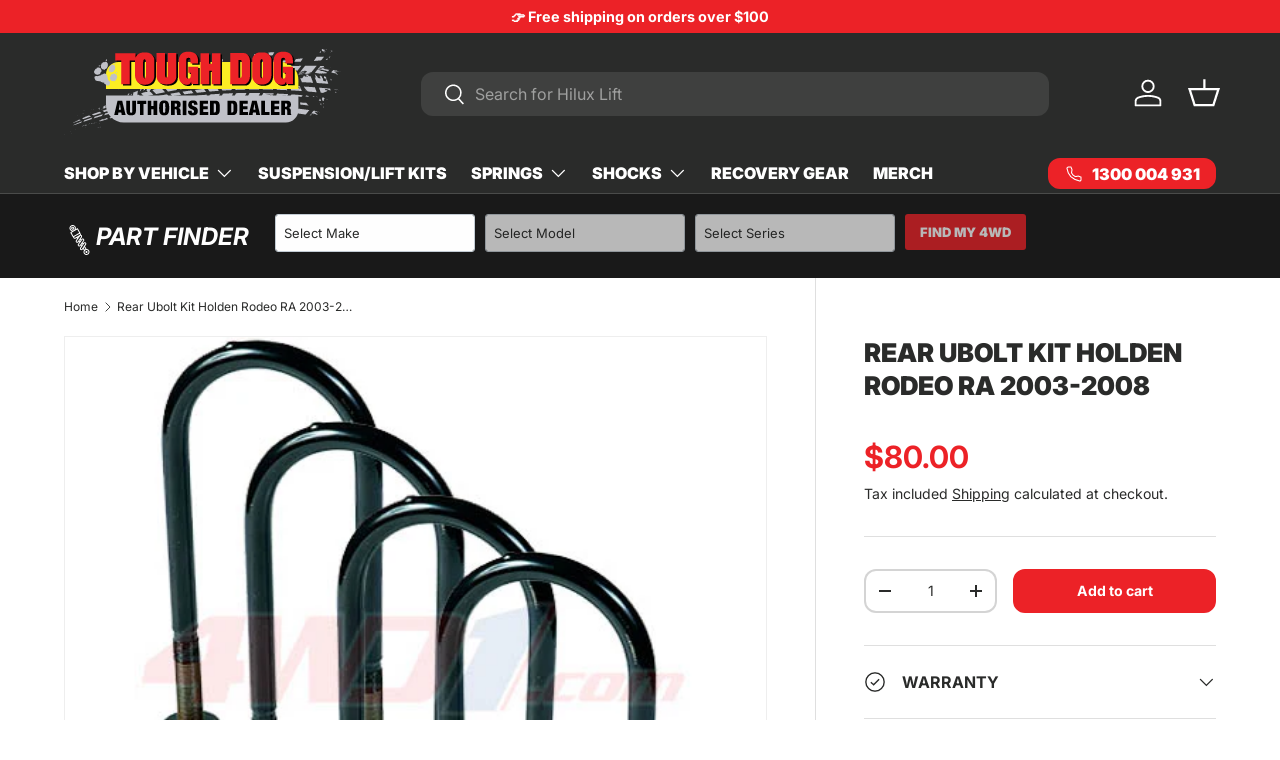

--- FILE ---
content_type: text/csv
request_url: https://cdn.shopify.com/s/files/1/1101/5888/t/2/assets/toughdogdealer_myshopify_com.csv?v=1769663267
body_size: 2000
content:
Toyota,Hilux,2026+,/collections/toyota-hilux-n90-tough-dog-suspension$$$c$$$1
"Great Wall (GWM)","Tank 300",2020+,/collections/tank-300$$$c$$$1
Toyota,Hilux,"2023 - 2025 Rogue Widebody",/collections/rogue$$$c$$$1
Toyota,Hilux,"2023 - 2025 GR Sport",/collections/hilux-grs$$$c$$$1
Ford,Everest,"UB 5/2022 on",/collections/ford-everest-05-2022-on-tough-dog-suspension$$$c$$$1
Ford,Everest,"UAI/UAII 2015 - 2022",/collections/everest-suspension$$$collection$$$1
Mitsubishi,Triton,"MQ - MR",https://toughdogdealer.com.au/collections/mitsubishi-triton-mq-suspension$$$url$$$1
VW,Amarok,"Pre 2023",https://toughdogdealer.com.au/collections/vw-amarok$$$url$$$1
Uaz,Patriot,All,https://toughdogdealer.com.au/collections/uaz-patriot
Uaz,Hunter,All,https://toughdogdealer.com.au/collections/uaz-hunter
Toyota,Tundra,2022+,https://toughdogdealer.com.au/collections/tundra$$$u$$$1
Toyota,Tundra,"2007 - 2021",https://toughdogdealer.com.au/collections/tundra-suspension$$$u$$$1
Toyota,"Rav 4","1994 - 2000",https://toughdogdealer.com.au/collections/toyota-rav4-tough-dog-suspension
Toyota,Prado,"250 Series",/collections/toyota-prado-250-series$$$c$$$1
Toyota,Prado,"150 Series Kakadu",/collections/150-series-kakadu$$$c$$$1
Toyota,Prado,"150 Series",https://toughdogdealer.com.au/collections/prado-150-series
Toyota,Prado,"120 Series Grande",https://toughdogdealer.com.au/collections/prado-120-series-grande
Toyota,Prado,"120 Series",https://toughdogdealer.com.au/collections/prado-120-series
Toyota,Prado,"90/95 Series",https://toughdogdealer.com.au/collections/prado-90-95-series
Toyota,Prado,"78 Series (Import)",https://toughdogdealer.com.au/collections/prado-78-series-import
Toyota,LandCruiser,Bundera,https://toughdogdealer.com.au/collections/bundera
Toyota,LandCruiser,"300 Series GR Sport",/collections/300-series-gr-sport$$$c$$$1
Toyota,LandCruiser,"300 Series",/collections/toyota-landcruiser-300-series-tough-dog-suspension
Toyota,LandCruiser,"200 Series",https://toughdogdealer.com.au/collections/200-series-landcruiser
Toyota,LandCruiser,"105 Series SAF",https://toughdogdealer.com.au/collections/105-series-landcruiser
Toyota,LandCruiser,"100 Series IFS",https://toughdogdealer.com.au/collections/100-series-ifs-landcruiser
Toyota,LandCruiser,"80 Series",https://toughdogdealer.com.au/collections/80-series-landcruiser
Toyota,LandCruiser,"79 Series (Dual Cab)",https://toughdogdealer.com.au/collections/79-series-dual-cab
Toyota,LandCruiser,"79 Series (Single Cab)",https://toughdogdealer.com.au/collections/79-series-single-cab
Toyota,LandCruiser,"78 Series",https://toughdogdealer.com.au/collections/78-series-landcruiser
Toyota,LandCruiser,"76 Series",https://toughdogdealer.com.au/collections/76-series-landcruiser
Toyota,LandCruiser,"75 Series",https://toughdogdealer.com.au/collections/75-series-landcruiser
Toyota,LandCruiser,"60 Series",https://toughdogdealer.com.au/collections/60-series-landcruiser
Toyota,LandCruiser,"47 Series",https://toughdogdealer.com.au/collections/47-series-landcruiser
Toyota,LandCruiser,"45 Series",https://toughdogdealer.com.au/collections/45-series-landcruiser
Toyota,LandCruiser,"40 Series",https://toughdogdealer.com.au/collections/40-series-landcruiser
Toyota,Hilux,"2015 - 2025 2WD Workmate",https://toughdogdealer.com.au/collections/hilux-2wd$$$u$$$1
Toyota,Hilux,"2015 - 2025 4WD",https://toughdogdealer.com.au/collections/hilux-2015$$$u$$$1
Toyota,Hilux,"2005 - 2015 4WD",https://toughdogdealer.com.au/collections/hilux-2005-2015$$$u$$$1
Toyota,Hilux,"IFS 1997 - 2005",https://toughdogdealer.com.au/collections/hilux-ifs
Toyota,Hilux,"SAF 1979 - 1997",https://toughdogdealer.com.au/collections/hilux-saf
Toyota,Fortuner,All,https://toughdogdealer.com.au/collections/fortuner
Toyota,"FJ Cruiser",All,https://toughdogdealer.com.au/collections/fj-cruiser
Toyota,4Runner/Surf,"Coil Rear",https://toughdogdealer.com.au/collections/4runner-surf-coil
Toyota,4Runner/Surf,"Leaf Rear",https://toughdogdealer.com.au/collections/4runner-surf-leaf
Suzuki,Vitara,"Pre 2005",https://toughdogdealer.com.au/collections/vitara-pre-2005
Suzuki,Sierra,"Leaf Sprung",https://toughdogdealer.com.au/collections/suzuki-sierra-leaf
Suzuki,Sierra,"Coil Sprung",https://toughdogdealer.com.au/collections/suzuki-sierra-coil
Suzuki,Jimny,2019+,https://toughdogdealer.com.au/collections/suzuki-jimny-2019
Suzuki,Jimny,"2023+ XL 5 Door",https://toughdogdealer.com.au/collections/suzuki-jimny-xl$$$u$$$1
Suzuki,Jimny,"1998 - 2017",https://toughdogdealer.com.au/collections/suzuki-jimny
Ssangyong,Musso,"1996 - 2006",https://toughdogdealer.com.au/collections/ssangyong-musso
Ram,2500,"DJII 2020+",https://toughdogdealer.com.au/collections/ram-2500-suspension
Ram,1500,DT,/collections/dt-tough-dog-suspension$$$c$$$1
Ram,1500,DS,https://toughdogdealer.com.au/collections/dodge-ram-1500-tough-dog-suspension
Nissan,"Terrano II",All,https://toughdogdealer.com.au/collections/terrano-ii
Nissan,Patrol,Y62,https://toughdogdealer.com.au/collections/patrol-y62
Nissan,Patrol,MQ/MK,https://toughdogdealer.com.au/collections/patrol-mq-mk
Nissan,Patrol,"GU/Y61 Wagon",https://toughdogdealer.com.au/collections/patrol-gu-y61-wagon
Nissan,Patrol,"GU Ute (Leaf Rear)",https://toughdogdealer.com.au/collections/patrol-gu-ute-leaf-rear
Mahinda,Scorpio,"2022+ 4WD",https://toughdogdealer.com.au/collections/scorpio$$$u$$$1
Nissan,Patrol,"GQ Ute (Leaf)",https://toughdogdealer.com.au/collections/patrol-gq-ute-leaf
Nissan,Patrol,"GQ/Y60 Wagon",https://toughdogdealer.com.au/collections/patrol-gq-y60-wagon
Nissan,Patrol,"GQ/GU Coil Cab",https://toughdogdealer.com.au/collections/patrol-gq-gu-coil-cab
Nissan,Pathfinder,R51,https://toughdogdealer.com.au/collections/pathfinder-r51
Nissan,Pathfinder,R50,https://toughdogdealer.com.au/collections/pathfinder-r50
Nissan,Pathfinder,D21,https://toughdogdealer.com.au/collections/pathfinder-d21
Nissan,Navara,"NP300 (Leaf Rear)",https://toughdogdealer.com.au/collections/navara-np300-leaf
Nissan,Navara,"NP300 (Coil rear)",https://toughdogdealer.com.au/collections/navara-np300-coil
Nissan,Navara,D40,https://toughdogdealer.com.au/collections/d40-navara
Nissan,Navara,D22,https://toughdogdealer.com.au/collections/d22-navara
Nissan,Navara,D21,https://toughdogdealer.com.au/collections/d21-navara
Mitsubishi,Triton,MV,/collections/mitsubishi-triton-mv$$$c$$$1
Mitsubishi,Triton,"ML - MN",https://toughdogdealer.com.au/collections/mitsubishi-triton-ml-mn
Mitsubishi,Triton,"ME - MK",https://toughdogdealer.com.au/collections/mitsubishi-triton-me-mk
Mitsubishi,"Pajero Sport",2015+,https://toughdogdealer.com.au/collections/mitsubishi-pajero-sport-2015
Mitsubishi,Pajero,"NM - NX 2000+",https://toughdogdealer.com.au/collections/mitsubishi-pajero-2001-nm-nx
Mitsubishi,Pajero,"1991 - 2000 (Coil)",https://toughdogdealer.com.au/collections/mitsubishi-pajero-1991-2000-coil
Mitsubishi,Pajero,"1991 - 1996 (Leaf)",https://toughdogdealer.com.au/collections/mitsubishi-pajero-1991-1996-leaf
Mitsubishi,Pajero,"1988 - 1991 (Coil)",https://toughdogdealer.com.au/collections/mitsubishi-pajero-1988-1991-coil
Mitsubishi,Pajero,"1983 - 1991 (Leaf)",https://toughdogdealer.com.au/collections/mitsubishi-pajero-1983-1991
Mitsubishi,L300,"SC - SH",https://toughdogdealer.com.au/collections/l300
Mitsubishi,Delica,L400,https://toughdogdealer.com.au/collections/delica-l400
Mitsubishi,Challenger,"PB/PC 2009 - 2015",https://toughdogdealer.com.au/collections/challenger-pb-pc-2009-2015
Mitsubishi,Challenger,"PA (Coil Rear)",https://toughdogdealer.com.au/collections/challenger-paii-coil-rear
Mitsubishi,Challenger,"PA (Leaf Rear)",https://toughdogdealer.com.au/collections/challenger-pa-leaf-rear
Mercedes-Benz,X-Class,"2017 - 2020",/collections/xclass$$$c$$$1
Mazda,BT50,"8/2020 - on 4x2",https://toughdogdealer.com.au/collections/bt50-2wd$$$u$$$1
Mazda,BT50,"8/2020 - on 4x4",https://toughdogdealer.com.au/collections/bt50-2020$$$u$$$1
Mazda,BT50,"11/2011 - 7/2020",https://toughdogdealer.com.au/collections/bt50-11-2011
Mazda,BT50,"2006 - 10/2011",https://toughdogdealer.com.au/collections/bt50-2006-10-2011
Mazda,Bravo,All,https://toughdogdealer.com.au/collections/bravo
LDV,"G10 Van",2014+,/collections/ldv-g10$$$c$$$1
LDV,D90,2018+,https://toughdogdealer.com.au/collections/ldv-d90$$$u$$$1
LDV,"T60 Max Plus",9/2021+,/collections/t60-max-plus$$$c$$$1
LDV,"T60 Max",9/2021+,https://toughdogdealer.com.au/collections/ldv-t60-max
LDV,T60,2017+,https://toughdogdealer.com.au/collections/ldv-t60-tough-dog-suspension
"Land Rover","Range Rover","Pre 1995",https://toughdogdealer.com.au/collections/range-rover
"Land Rover",Discovery,"Series 2",https://toughdogdealer.com.au/collections/discovery-series-2
"Land Rover",Discovery,"Series 1",https://toughdogdealer.com.au/collections/discovery-series-1
"Land Rover","Defender 110/130",All,https://toughdogdealer.com.au/collections/defender-110-130
"Land Rover","County 110",All,https://toughdogdealer.com.au/collections/county-110
Lada,Niva,All,https://toughdogdealer.com.au/collections/lada-niva
Jeep,Wrangler,JL,https://toughdogdealer.com.au/collections/jeep-wrangler-jl-tough-dog-suspension
Jeep,Wrangler,TJ,https://toughdogdealer.com.au/collections/wrangler-tj
Jeep,Wrangler,JK,https://toughdogdealer.com.au/collections/wrangler-jk
Jeep,"Grand Cherokee","WK2 2011 - 2015",https://toughdogdealer.com.au/collections/jeep-grand-cherokee-wk2$$$u$$$1
Jeep,"Grand Cherokee",WG/WJ,https://toughdogdealer.com.au/collections/grand-cherokee-wg-wj
Jeep,"Grand Cherokee",ZG/ZJ,https://toughdogdealer.com.au/collections/grand-cherokee-zj-zg
Jeep,Gladiator,"JT 2019+",https://toughdogdealer.com.au/collections/gladiator
Jeep,Cherokee,XJ,https://toughdogdealer.com.au/collections/cherokee-xj
Isuzu,MU-X,7/2021+,https://toughdogdealer.com.au/collections/2021-isuzu-mu-x-tough-dog-suspension
Isuzu,MU-X,"2013 - 7/2021",https://toughdogdealer.com.au/collections/mu-x
Isuzu,Dmax,"7/2020+ 4x2",/collections/isuzu-dmax-2wd$$$c$$$1
Isuzu,Dmax,"7/2020+ 4x4",https://toughdogdealer.com.au/collections/isuzu-dmax-tough-dog-suspension$$$u$$$1
Isuzu,Dmax,"2012 - 6/2020",https://toughdogdealer.com.au/collections/dmax-2012
Isuzu,Dmax,"2008 - 2012",https://toughdogdealer.com.au/collections/dmax-2008-2012
Ineos,Grenadier,Wagon,/collections/tough-dog-suspension-ineos-grenadier$$$c$$$1
Hyundai,Terracan,All,https://toughdogdealer.com.au/collections/terracan
Holden,Rodeo,"2003 - 2008 RA",https://toughdogdealer.com.au/collections/rodeo-ra-2003-2008
Holden,Rodeo,"1988 - 2003",https://toughdogdealer.com.au/collections/rodeo-1988-2003
Holden,Rodeo,"1981 - 1988",https://toughdogdealer.com.au/collections/rodeo-1981-1988
Holden,Jackaroo,"1992 - 2004",https://toughdogdealer.com.au/collections/jackaroo-1992-2004
Holden,Jackaroo,"1986 - 1992",https://toughdogdealer.com.au/collections/jackaroo-1986-1992
Holden,Jackaroo,"1981 - 1986",https://toughdogdealer.com.au/collections/jackaroo-1981-1986
Holden,Frontera,All,https://toughdogdealer.com.au/collections/frontera
Holden,Colorado,"RG 2012+",https://toughdogdealer.com.au/collections/colorado-rg
Holden,Colorado,"RC 2008 - 2012",https://toughdogdealer.com.au/collections/colorado-rc
Holden,Colorado,"7 Wagon",https://toughdogdealer.com.au/collections/colorado-7-wagon
"Great Wall (GWM)","X240 Wagon",All,https://toughdogdealer.com.au/collections/x240-wagon$$$u$$$1
"Great Wall (GWM)","V200/V240 Ute",All,https://toughdogdealer.com.au/collections/v200-v240-ute-suspension$$$u$$$1
"Great Wall (GWM)",Steed,All,https://toughdogdealer.com.au/collections/great-wall-steed$$$u$$$1
"Great Wall (GWM)",Cannon,All,https://toughdogdealer.com.au/collections/cannon$$$u$$$1
Ford,Ranger,"Raptor 2018 - 2022",https://toughdogdealer.com.au/collections/raptor
Ford,Ranger,"Raptor 2022+",https://toughdogdealer.com.au/collections/raptor-next-gen$$$u$$$1
Ford,Ranger,PX3,https://toughdogdealer.com.au/collections/ranger-px3
Ford,Ranger,PX/PXII,https://toughdogdealer.com.au/collections/ranger-px-pxii
Ford,Ranger,PJ/PK,https://toughdogdealer.com.au/collections/ranger-pj-pk
Ford,F250,"2016 - 2020",https://toughdogdealer.com.au/collections/ford-f250-tough-dog-suspension-2016-2020
Ford,F250,"1999 - 2005",https://toughdogdealer.com.au/collections/f250
Ford,F150,"2015 - 2020",https://toughdogdealer.com.au/collections/f150
Ford,F150,2021+,https://toughdogdealer.com.au/collections/f-150$$$u$$$1
Ford,Explorer,"1996 - 2001",https://toughdogdealer.com.au/collections/explorer
Ford,Courier,4WD,https://toughdogdealer.com.au/collections/courier
Dodge,Ram,"2500 DJII 2020+",https://toughdogdealer.com.au/collections/ram-2500-suspension
Dodge,Ram,"1500 DT",/collections/dt-tough-dog-suspension$$$c$$$1
Dodge,Ram,"1500 DS",https://toughdogdealer.com.au/collections/dodge-ram-1500-tough-dog-suspension$$$u$$$1
Daihatsu,Scat,All,https://toughdogdealer.com.au/collections/scat
Daihatsu,Rocky,F73/F78,https://toughdogdealer.com.au/collections/rocky-f73-f78
Daihatsu,Rocky,F77/F87,https://toughdogdealer.com.au/collections/rocky-f77-f87
Daihatsu,Rocky,F70/F75/F80/F85,https://toughdogdealer.com.au/collections/rocky-f70-f75-f80-f85
Daihatsu,Feroza,F310,https://toughdogdealer.com.au/collections/feroza-f310
Daihatsu,Feroza,F300,https://toughdogdealer.com.au/collections/feroza-f300
Chevrolet,Silverado,"2500HD 2019+",https://toughdogdealer.com.au/collections/silverado-2500hd$$$u$$$1
BYD,"Shark 6",All,https://toughdogdealer.com.au/collections/shark6$$$u$$$1
"Asia Motors",Rocsta,All,https://toughdogdealer.com.au/collections/rocsta
Ford,Ranger,"Next Gen",/collections/ford-ranger-next-gen$$$collection$$$1
VW,Amarok,"10/2022 on",/collections/amarok-10-2022$$$collection$$$1
JAC,T9,All,/collections/jac-t9-tough-dog-suspension$$$c$$$1


--- FILE ---
content_type: application/javascript; charset=UTF-8
request_url: https://api.livechatinc.com/v3.6/customer/action/get_dynamic_configuration?x-region=us-south1&license_id=6663971&client_id=c5e4f61e1a6c3b1521b541bc5c5a2ac5&url=https%3A%2F%2Ftoughdogdealer.com.au%2Fproducts%2Frear-ubolt-kit-ra&channel_type=code&implementation_type=Shopify&jsonp=__3ghl74tck33
body_size: 201
content:
__3ghl74tck33({"organization_id":"c51aa943-8e46-482d-9433-bf6472803f99","livechat_active":true,"livechat":{"group_id":0,"client_limit_exceeded":false,"domain_allowed":true,"config_version":"4030.0.11.637.15.50.17.22.9.5.8.11.1","localization_version":"4940c52ca0caf914a8b155bf4411bbe5","language":"en"},"default_widget":"livechat"});